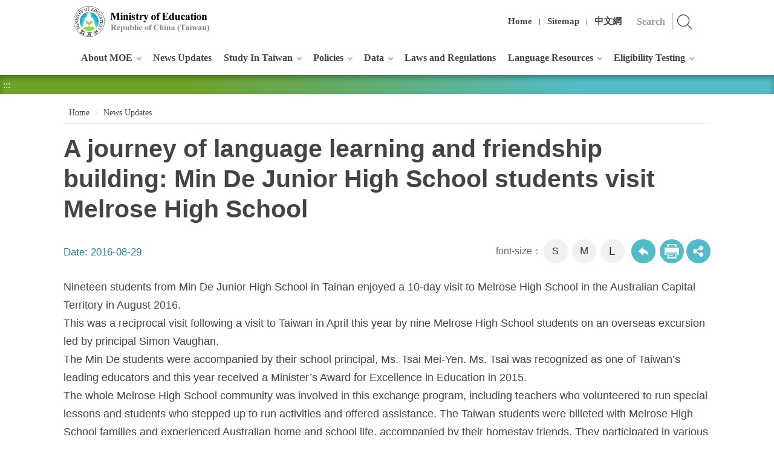

--- FILE ---
content_type: text/html; charset=utf-8
request_url: https://english.moe.gov.tw/cp-117-21513-73B76-1.html
body_size: 7225
content:
<!DOCTYPE html><html lang="en" class="no-js" xmlns:msxsl="urn:schemas-microsoft-com:xslt" xmlns:user="urn:user-namespace-here">
  <head>
    <META http-equiv="Content-Type" content="text/html; charset=utf-8">
    <meta property="og:type" content="website">
    <meta property="og:title" content="A journey of language learning and friendship building: Min De Junior High School students visit Melrose High School">
    <meta property="og:url" content="https://english.moe.gov.tw/cp-117-21513-73B76-1.html">
    <meta property="og:site_name" content="A journey of language learning and friendship building: Min De Junior High School students visit Melrose High School">
    <meta property="og:description" content="Nineteen students from Min De Junior High School i">
    <meta property="og:image" content="">
    <meta charset="utf-8">
    <meta http-equiv="X-UA-Compatible" content="IE=edge">
    <meta name="viewport" content="width=device-width, initial-scale=1"><!-- Global site tag (gtag.js) - Google Analytics -->
<script async src="https://www.googletagmanager.com/gtag/js?id=UA-1041102-1"></script>
<script>
  window.dataLayer = window.dataLayer || [];
  function gtag(){dataLayer.push(arguments);}
  gtag('js', new Date());

  gtag('config', 'UA-1041102-1');
</script><title>A journey of language learning and friendship building: Min De Junior High School students visit Melrose High School
			-Ministry of Education Republic of China (Taiwan)</title><script src="Styles/Unit001/js/jquery-3.5.1.min.js"></script><link rel="stylesheet" href="Styles/Unit001/vendor/slick/slick.css">
    <link rel="stylesheet" href="Styles/Unit001/vendor/slick/slick-theme.css">
    <link rel="stylesheet" href="Styles/Unit001/vendor/animate.css">
    <link rel="stylesheet" href="Styles/Unit001/css/hyui.css">
    <link href="Styles/Unit001/images/favicon.png" rel="icon" type="image/x-icon">
  </head>
  <body>
    <noscript>Your browser does not support or has disabled JavaScript, please press Ctrl + (+) or Ctrl + (-) to increase or decrease the font size as required. And if you want to print, please press Ctrl + P. Your browser does not support script syntax. Please click on sitemap to view the website. <a title="Sitemap" href="sitemap-1.html">Sitemap</a></noscript><a class="goCenter" href="#center" tabindex="1">Press Enter to Center block</a><div class="wrapper"><header class="header"><div class="container"><a class="accesskey" href="#aU" id="aU" accesskey="U" title="Ministry of Education" tabindex="2">:::</a><h1><a href="mp-1.html" title="Ministry of Education Republic of China (Taiwan)"><img src="https://english.moe.gov.tw/Public/Images/201912/2631912251745b958b.png" alt="Ministry of Education Republic of China (Taiwan)"></a></h1><nav class="navigation"><ul>
              <li><a href="mp-1.html" title="Home">Home</a></li>
              <li><a href="sitemap-1.html" title="Sitemap">Sitemap</a></li>
              <li><a href="https://www.edu.tw/" title="中文網(Open in new window)" target="_blank">中文網</a></li>
            </ul></nav>
		<div class="search" style="display:none;">
				<input type="hidden" name="gstoken" id="gstoken" value=""/>
				<div class="form_grp">
					<label for="qStr">search</label>
					<input name="qStr" id="qStr" type="text" placeholder="Search" accesskey="S" />
					<input name="GSearchSend" id="GSearchSend" type="submit" title="search" value="search" />
				</div>
		</div>
		<script>$('#gstoken').val(Math.round(Math.random()*10000000000));</script><script type="text/javascript">
			$(function(){
				$("#GSearchSend").click(function(){
					if($.trim($("#qStr").val())!= ''){
						window.location.href = "/sp-GS-1.html?Query=" + encodeURI($("#qStr").val());
					}else{
						window.location.href = "/sp-GS-1.html";
					}
				});	
				$("#qStr").keypress(function (e) {
					if( e.which == 13) {
						$("#GSearchSend").click();
						return false;
					}
				});
				$(".search").show();
			});
		</script><noscript>Please click on <u><a title="advanced search(Open in new window)" target="_blank" href="https://www.google.com.tw/advanced_search?as_sitesearch=english.moe.gov.tw&hl=en">advanced search</a></u> for search.</noscript><nav class="menu"><ul>
              <li><a href="np-1-1.html" title="About MOE">About MOE</a><ul>
                  <li><a href="/cp-3-16503-4E0C7-1.html" title="Minister and Deputy Ministers">Minister and Deputy Ministers</a></li>
                  <li><a href="/cp-4-19392-f3b75-1.html" title="Organization">Organization</a></li>
                  <li><a href="np-6-1.html" title="Overseas Offices">Overseas Offices</a></li>
                  <li><a href="np-126-1.html" title="Education System Briefing">Education System Briefing</a></li>
                </ul>
              </li>
              <li><a href="lp-117-1.html" title="News Updates">News Updates</a></li>
              <li><a href="np-18-1.html" title="Study In Taiwan">Study In Taiwan</a><ul>
                  <li><a href="lp-19-1.html" title="University Admission">University Admission</a></li>
                  <li><a href="https://www.studyintaiwan.org/discover" title="Why Taiwan?(Open in new window)" target="_blank">Why Taiwan?</a></li>
                  <li><a href="np-21-1.html" title="School Information">School Information</a></li>
                  <li><a href="np-23-1.html" title="Chinese Language Centers in Taiwan">Chinese Language Centers in Taiwan</a></li>
                  <li><a href="lp-24-1.html" title="Scholarships">Scholarships</a></li>
                  <li><a href="lp-125-1.html" title="Internship">Internship</a></li>
                  <li><a href="lp-108-1.html" title="Education Institutions for International Residents">Education Institutions for International Residents</a></li>
                </ul>
              </li>
              <li><a href="np-8-1.html" title="Policies">Policies</a><ul>
                  <li><a href="lp-48-1.html" title="Major Policies">Major Policies</a></li>
                  <li><a href="lp-10-1.html" title="White Papers">White Papers</a></li>
                  <li><a href="lp-9-1.html" title="Objectives">Objectives</a></li>
                  <li><a href="lp-116-1.html" title="Programs and Others">Programs and Others</a></li>
                </ul>
              </li>
              <li><a href="np-25-1.html" title="Data">Data</a><ul>
                  <li><a href="np-76-1.html" title="Education Statistics">Education Statistics</a><ul>
                      <li><a href="https://stats.moe.gov.tw/enchart/" title="Highlights of Education Statistics(Open in new window)" target="_blank">Highlights of Education Statistics</a></li>
                      <li><a href="np-86-1.html" title="Statistical Indicators">Statistical Indicators</a></li>
                      <li><a href="np-87-1.html" title="Gender Statistics">Gender Statistics</a></li>
                    </ul>
                  </li>
                  <li><a href="lp-67-1.html" title="Overseas Taiwan Schools">Overseas Taiwan Schools</a></li>
                </ul>
              </li>
              <li><a href="https://law.moj.gov.tw/ENG/Law/LawSearchLaw.aspx?TY=A115" title="Laws and Regulations(Open in new window)" target="_blank">Laws and Regulations</a></li>
              <li><a href="np-33-1.html" title="Language Resources">Language Resources</a><ul>
                  <li><a href="https://dict.concised.moe.edu.tw/search.jsp?la=1" title="Concised Mandarin Chinese Dictionary(Open in new window)" target="_blank">Concised Mandarin Chinese Dictionary</a></li>
                  <li><a href="https://dict.mini.moe.edu.tw/" title="Mandarin Chinese Mini Dictionary(Open in new window)" target="_blank">Mandarin Chinese Mini Dictionary</a></li>
                  <li><a href="https://dict.idioms.moe.edu.tw/" title="Dictionary of Chinese Idioms(Open in new window)" target="_blank">Dictionary of Chinese Idioms</a></li>
                  <li><a href="https://stroke-order.learningweb.moe.edu.tw/?la=1" title="Stroke Order of Chinese Characters(Open in new window)" target="_blank">Stroke Order of Chinese Characters</a></li>
                  <li><a href="https://sutian.moe.edu.tw/zh-hant/" title="Dictionary of Frequently-Used Taiwanese Taigi(Open in new window)" target="_blank">Dictionary of Frequently-Used Taiwanese Taigi</a></li>
                  <li><a href="https://hakkadict.moe.edu.tw/" title="Dictionary of Taiwan Hakka(Open in new window)" target="_blank">Dictionary of Taiwan Hakka</a></li>
                  <li><a href="https://bilingual.ndc.gov.tw/" title="Bilingual Learning Resource Website(Open in new window)" target="_blank">Bilingual Learning Resource Website</a></li>
                </ul>
              </li>
              <li><a href="np-122-1.html" title="Eligibility Testing">Eligibility Testing</a><ul>
                  <li><a href="https://tocfl.edu.tw/tocfl/" title="TOCFL: Test of Chinese as a Foreign Language(Open in new window)" target="_blank">TOCFL: Test of Chinese as a Foreign Language</a></li>
                </ul>
              </li>
            </ul></nav></div></header><div id="center" class="main innerpage"><a class="accesskey" href="#aC" id="aC" accesskey="C" title="Center block">:::</a><div class="function_bar"></div>
        <div class="container cp">
          <div class="breadcrumb">
            <ul>
              <li><a title="Home" href="mp-1.html">
						Home
					</a></li>
              <li><a title="News Updates" href="np-117-1.html">News Updates</a></li>
            </ul>
          </div>
          <h2 class="title">A journey of language learning and friendship building: Min De Junior High School students visit Melrose High School</h2>
          <div class="date">Date: <time>2016-08-29</time></div>
          <div class="function_panel">
            <div class="font_size"><span>font-size：</span><ul>
                <li><a href="#" class="small" title="small">S</a></li>
                <li><a href="#" class="medium" title="medium">M</a></li>
                <li><a href="#" class="large" title="large">L</a></li>
              </ul>
            </div>
            <div class="function">
              <ul>
                <li class="back"><a href="javascript:history.back();" title="Back">Back to previous page</a><noscript>( alt + ← Back)</noscript>
                </li>
                <li class="print"><a target="new" title="Print (Open in new window)" href="https://english.moe.gov.tw/fp-117-21513-73B76-1.html">
									Print
								</a></li>
              </ul>
            </div><script type="text/javascript">
		function FBShare(link) {
			window.open("http://www.facebook.com/sharer.php?u=" + encodeURIComponent(link) + "&t=" + encodeURIComponent(document.title) ,'FBLIKE',config='height=500,width=500');
		}
		function TwitterShare(link) {
			window.open("https://twitter.com/share?url=" + encodeURIComponent(link) ,'Twitter',config='height=500,width=500');
		}
		function PlurkShare(link) {
			window.open("http://www.plurk.com/?qualifier=shares&status=" + encodeURIComponent(document.title) + "%0D%0A " + encodeURIComponent(link) ,'Plurk',config='height=500,width=500');
		}
		function LineShare(link) {
			window.open("http://line.naver.jp/R/msg/text/?" + encodeURIComponent(document.title) + "%0D%0A " + encodeURIComponent(link) ,'Line',config='height=500,width=500');
		}
		</script><div class="share">
              <ul>
                <li><a title="facebook(Open in new window)" href="
							javascript:FBShare('https://english.moe.gov.tw/cp-117-21513-73B76-1.html')
						"><img src="Styles/Unit001/images/basic/icon_facebook.png" alt="facebook"></a></li>
                <li><a title="twitter(Open in new window)" href="
							javascript:TwitterShare('https://english.moe.gov.tw/cp-117-21513-73B76-1.html')
						"><img src="Styles/Unit001/images/basic/icon_twitter.png" alt="twitter"></a></li>
                <li><a title="line(Open in new window)" href="
							javascript:LineShare('https://english.moe.gov.tw/cp-117-21513-73B76-1.html')
						"><img src="Styles/Unit001/images/basic/icon_line.png" alt="line"></a></li>
              </ul>
            </div>
          </div><section class="cp">Nineteen students from Min De Junior High School in Tainan enjoyed a 10-day visit to Melrose High School in the Australian Capital Territory in August 2016. <BR>This was a reciprocal visit following a visit to Taiwan in April this year by nine Melrose High School students on an overseas excursion led by principal Simon Vaughan. <BR>The Min De students were accompanied by their school principal, Ms. Tsai Mei-Yen. Ms. Tsai was recognized as one of Taiwan’s leading educators and this year received a Minister’s Award for Excellence in Education in 2015.<BR>The whole Melrose High School community was involved in this exchange program, including teachers who volunteered to run special lessons and students who stepped up to run activities and offered assistance. The Taiwan students were billeted with Melrose High School families and experienced Australian home and school life, accompanied by their homestay friends. They participated in various practical courses such as ICT and arts, and went on excursions organized to let them experience more of the way of life in Canberra. <BR>One of the many highlights of the visit was the farewell party on 10 August which Andy Bi, the executive director of the Education Division at the Taipei Economic and Cultural Office in Australia, was invited to attend. The visiting students performed some traditional Taiwan dances to affirm their friendship with the Mandarin students from Melrose and to express their appreciation for the hospitality shown by their sister school. <BR>Melrose High School’s sister-school partnership with Min De Junior High School in Taiwan began in 2010. Both schools understand that learning a language provides students with rich opportunities to develop academically, culturally, and intellectually. Their strong focus on language learning is enhanced by the biennial exchange programs that offer the students of both schools opportunities to travel overseas and experience “authentic learning” which means learning in real-life settings.<BR>As Mr. Vaughan stated in the Melrose newsletter: “We had a memorable journey with the Min De students. It has been a journey of language and cultural learning, friendship building, and personal growth”. <BR></section></div>
      </div><section class="fatfooter"><div class="container"><button type="button" name="Close" class="btn btn-fatfooter">Close</button><nav><ul>
              <li><a href="javascript:;" title="About MOE">About MOE</a><ul>
                  <li><a href="/cp-3-16503-4E0C7-1.html" title="Minister and Deputy Ministers">Minister and Deputy Ministers</a></li>
                  <li><a href="/cp-4-19392-f3b75-1.html" title="Organization">Organization</a></li>
                  <li><a href="np-6-1.html" title="Overseas Offices">Overseas Offices</a></li>
                  <li><a href="np-126-1.html" title="Education System Briefing">Education System Briefing</a></li>
                </ul>
              </li>
              <li><a href="lp-117-1.html" title="News Updates">News Updates</a></li>
              <li><a href="javascript:;" title="Study In Taiwan">Study In Taiwan</a><ul>
                  <li><a href="lp-19-1.html" title="University Admission">University Admission</a></li>
                  <li><a href="https://www.studyintaiwan.org/discover" title="Why Taiwan?(Open in new window)" target="_blank">Why Taiwan?</a></li>
                  <li><a href="np-21-1.html" title="School Information">School Information</a></li>
                  <li><a href="np-23-1.html" title="Chinese Language Centers in Taiwan">Chinese Language Centers in Taiwan</a></li>
                  <li><a href="lp-24-1.html" title="Scholarships">Scholarships</a></li>
                  <li><a href="lp-125-1.html" title="Internship">Internship</a></li>
                  <li><a href="lp-108-1.html" title="Education Institutions for International Residents">Education Institutions for International Residents</a></li>
                </ul>
              </li>
              <li><a href="javascript:;" title="Policies">Policies</a><ul>
                  <li><a href="lp-48-1.html" title="Major Policies">Major Policies</a></li>
                  <li><a href="lp-10-1.html" title="White Papers">White Papers</a></li>
                  <li><a href="lp-9-1.html" title="Objectives">Objectives</a></li>
                  <li><a href="lp-116-1.html" title="Programs and Others">Programs and Others</a></li>
                </ul>
              </li>
              <li><a href="javascript:;" title="Data">Data</a><ul>
                  <li><a href="np-76-1.html" title="Education Statistics">Education Statistics</a></li>
                  <li><a href="lp-67-1.html" title="Overseas Taiwan Schools">Overseas Taiwan Schools</a></li>
                </ul>
              </li>
              <li><a href="https://law.moj.gov.tw/ENG/Law/LawSearchLaw.aspx?TY=A115" title="Laws and Regulations(Open in new window)" target="_blank">Laws and Regulations</a></li>
              <li><a href="javascript:;" title="Language Resources">Language Resources</a><ul>
                  <li><a href="https://dict.concised.moe.edu.tw/search.jsp?la=1" title="Concised Mandarin Chinese Dictionary(Open in new window)" target="_blank">Concised Mandarin Chinese Dictionary</a></li>
                  <li><a href="https://dict.mini.moe.edu.tw/" title="Mandarin Chinese Mini Dictionary(Open in new window)" target="_blank">Mandarin Chinese Mini Dictionary</a></li>
                  <li><a href="https://dict.idioms.moe.edu.tw/" title="Dictionary of Chinese Idioms(Open in new window)" target="_blank">Dictionary of Chinese Idioms</a></li>
                  <li><a href="https://stroke-order.learningweb.moe.edu.tw/?la=1" title="Stroke Order of Chinese Characters(Open in new window)" target="_blank">Stroke Order of Chinese Characters</a></li>
                  <li><a href="https://sutian.moe.edu.tw/zh-hant/" title="Dictionary of Frequently-Used Taiwanese Taigi(Open in new window)" target="_blank">Dictionary of Frequently-Used Taiwanese Taigi</a></li>
                  <li><a href="https://hakkadict.moe.edu.tw/" title="Dictionary of Taiwan Hakka(Open in new window)" target="_blank">Dictionary of Taiwan Hakka</a></li>
                  <li><a href="https://bilingual.ndc.gov.tw/" title="Bilingual Learning Resource Website(Open in new window)" target="_blank">Bilingual Learning Resource Website</a></li>
                </ul>
              </li>
              <li><a href="javascript:;" title="Eligibility Testing">Eligibility Testing</a><ul>
                  <li><a href="https://tocfl.edu.tw/tocfl/" title="TOCFL: Test of Chinese as a Foreign Language(Open in new window)" target="_blank">TOCFL: Test of Chinese as a Foreign Language</a></li>
                </ul>
              </li>
            </ul></nav></div></section><footer><div class="container"><a class="accesskey" href="#aZ" id="aZ" accesskey="Z" title="Bottom block">:::</a><div class="footer_logo"><img src="Styles/Unit001/images/footer_logo.png" alt="" class="img-responsive"></div>
          <div class="footer_info">
            <ul class="footer_link">
              <li><a href="https://english.moe.gov.tw/cp-44-18917-91cc4-1.html" title="Government Website Open Information Announcement(Open in new window)" target="_blank">Government Website Open Information Announcement</a></li>
              <li><a href="https://english.moe.gov.tw/cp-44-14922-7A7E4-1.html" title="Privacy Policy">Privacy Policy</a></li>
              <li><a href="https://english.moe.gov.tw/cp-44-14929-7E5F0-1.html" title="Website Security Policy">Website Security Policy</a></li>
              <li><a href="https://english.moe.gov.tw/cp-44-102-D2480-1.html" title="Accessibility">Accessibility</a></li>
              <li><a href="https://english.moe.gov.tw/cp-44-7090-56D8C-1.html" title="MOE Banner Download">MOE Banner Download</a></li>
            </ul><p>No.5, Zhongshan S. Rd., Zhongzheng Dist., Taipei City 100217, Taiwan (R.O.C.) Tel: 886-2-7736-6666</p>

<p>Copyright © 2019 Ministry of Education, Republic of China (Taiwan)</p><span class="update">Last Updated:<em>2026-01-08</em></span><span class="counter">Visitors:<em>38661760</em></span></div>
          <div class="footer_icon">
            <div class="social_link"><a target="_blank" href="https://www.instagram.com/study_in_taiwan/" title="(Open in new window)"><img alt="Instagram" src="Styles/Unit001/images/footer_icon_ig.png"></a><a target="_blank" href="https://www.facebook.com/studyintaiwan/" title="(Open in new window)"><img alt="Facebook" src="Styles/Unit001/images/footer_icon_fb.png"></a><a target="_blank" href="https://www.youtube.com/channel/UCeDexBboV2XLfs08ziPe6QA" title="(Open in new window)"><img alt="Youtube" src="Styles/Unit001/images/footer_icon_yt.png"></a></div><a href="https://english.moe.gov.tw/"><img src="https://english.moe.gov.tw/Public/Images/201912/167191226113447abf.jpg" alt="MOE QRCode"></a><a target="_blank" href="https://accessibility.moda.gov.tw/Applications/Detail?category=20230329110807" title="Web Priority AA Accessibility Approval(Open in new window)"><img src="https://english.moe.gov.tw/Public/Images/202005/140200527155044857.png" alt="Web Priority AA Accessibility Approval"></a></div>
        </div></footer><a href="javascript:;" class="scrollToTop" title="Top">Top</a><script src="Styles/Unit001/vendor/jquery.easing.min.js"></script><script src="Styles/Unit001/vendor/slick/slick.min.js "></script><script src="Styles/Unit001/vendor/slick/slick-lightbox.js "></script><script src="Styles/Unit001/vendor/lazyload/lazyload.js"></script><script src="Styles/Unit001/vendor/picturefill/picturefill.min.js"></script><script src="Styles/Unit001/vendor/scrolltable/jquery.scroltable.min.js"></script><script src="Styles/Unit001/vendor/wow/wow.min.js"></script><script src="Styles/Unit001/js/hyui.js"></script><script src="Styles/Unit001/js/customize.js"></script><script>
		new WOW().init();
		</script></div>
  </body>
</html>